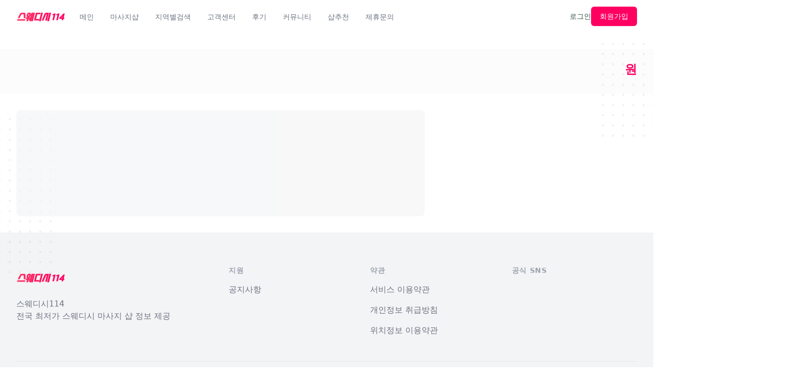

--- FILE ---
content_type: text/html
request_url: https://www.swedish114.com/e_service/47280
body_size: 2589
content:
<!DOCTYPE html>
<html lang='ko'>
<head>
    <!-- Google Tag Manager -->
    <script>(function(w,d,s,l,i){w[l]=w[l]||[];w[l].push({'gtm.start':
            new Date().getTime(),event:'gtm.js'});var f=d.getElementsByTagName(s)[0],
        j=d.createElement(s),dl=l!='dataLayer'?'&l='+l:'';j.async=true;j.src=
        'https://www.googletagmanager.com/gtm.js?id='+i+dl;f.parentNode.insertBefore(j,f);
    })(window,document,'script','dataLayer','GTM-M9TNJWH');</script>
    <!-- End Google Tag Manager -->

    <meta charset='UTF-8' />
    <link href='images/logo.png' rel='icon' />
    <link rel="shortcut icon" href="https:///www.swedish114.com/images/logo.png">
    <meta content='width=device-width, initial-scale=1.0' name='viewport' />
    <meta name="description" content="전국 스웨디시 마사지, 건마, 1인샵, 에스테틱까지! 내 주변 스웨디시 업소 예약, 최신 후기, 가격 혜택, 실시간 정보까지 한눈에 확인하세요. | 스웨디시114">
    <meta property="og:type" content="website">
    <meta property="og:title" content="스웨디시 내주변 마사지 예약 건마 1인샵 - 스웨디시114">
    <meta property="og:description" content="전국 스웨디시 마사지, 건마, 1인샵, 에스테틱까지! 내 주변 스웨디시 업소 예약, 최신 후기, 가격 혜택, 실시간 정보까지 한눈에 확인하세요. | 스웨디시114">
    <meta property="og:url" content="https://www.swedish114.com">
    <meta property="og:image" content="https://www.swedish114.com/images/og_images.png" />
    <meta property="og:site_name" content="스웨디시114">
    <meta name="naver-site-verification" content="f08d8f95872b46946d2f6b065dd19e21c4b2b30b" />
    <meta name="naver-site-verification" content="4a85dbf3089f498f55f9ab308578e664e4305a62" />
    <meta name="google-site-verification" content="JdE6Ih8GqZ60iTFVYM8glaPiXbOGT8uWh4uPs9_h5-I" />
    <meta name="google-site-verification" content="Xbu4VypQIvs6fUWykxdbpW8vbWrtHmGyY1DYUXMhBkQ" />
    <meta http-equiv="Content-Security-Policy" content="upgrade-insecure-requests">

    <!--아레프스-->
    <meta name="ahrefs-site-verification" content="ec603bf23e538d07253a2e32d1696d80fe327b7ba93b81b7d7cf4242bcc0c0e4">

    <meta name="google-site-verification" content="l6AmfgdYTl4pE1gWTW8Zf5hRSQ-AnIOLJdfOSVLG9dw" />


    <!-- Start SmartBanner configuration -->
    <!--<meta name="smartbanner:title" content="스웨디시114">
    <meta name="smartbanner:author" content="스웨디시114 www.swedish114.com">
    <meta name="smartbanner:price" content="무료">
    <meta name="smartbanner:price-suffix-apple" content=" - 앱스토어에서">
    <meta name="smartbanner:price-suffix-google" content=" - 구글플레이에서">
    <meta name="smartbanner:icon-apple" content="https:///www.swedish114.com/images/logo.png">
    <meta name="smartbanner:icon-google" content="https:///www.swedish114.com/images/logo.png">
    <meta name="smartbanner:button" content="보기">
    <meta name="smartbanner:button-url-apple" content="https://apps.apple.com/kr/app/id6446074475">
    <meta name="smartbanner:button-url-google" content="https://play.google.com/store/apps/details?id=com.awant.waxinghow">
    <meta name="smartbanner:enabled-platforms" content="android,ios">
    <meta name="smartbanner:close-label" content="닫기">-->
    <!-- End SmartBanner configuration -->


    <!--핀터레스트-->
    <meta name="p:domain_verify" content="fd519015f4610cced76c5adb01e7a238"/>


    <meta http-equiv="Cache-Control" content="no-cache, no-store, must-revalidate">
    <meta http-equiv="Pragma" content="no-cache">
    <meta http-equiv="Expires" content="0">

    <link rel="canonical" href="https://www.swedish114.com/">

    <link href='https://fonts.googleapis.com' rel='preconnect'>
    <link crossorigin href='https://fonts.gstatic.com' rel='preconnect'>
    <link href='https://fonts.googleapis.com/css2?family=Roboto:wght@300;400;500;700;900&display=swap'
          rel='stylesheet'>
    <script src="https://developers.kakao.com/sdk/js/kakao.js"></script>

    <!--<link rel="stylesheet" href="smartbanner.js/dist/smartbanner.min.css">
    <script src="smartbanner.js/dist/smartbanner.min.js"></script>-->

    <!--<script type="text/javascript" src="//dapi.kakao.com/v2/maps/sdk.js?appkey=310a24e5642cc5da90d2c91c2d5e3453"></script>-->
    <title>스웨디시 내주변 마사지 예약 건마 1인샵 - 스웨디시114</title>
    <!--
    EDIT THE FOLLOWING CODE INSIDE THE BASE TAG
    'http://localhost:3000/' ==> 'REPLACE IT WITH YOUR BASE URL'
    -->
    <base href='https://www.swedish114.com' />
    <!--<script type="module" crossorigin src="assets/vendor.21e7ac46.js"></script>-->
    <script type="module" crossorigin src="assets/index.3eb02d0c.js"></script>
    <link rel="stylesheet" href="assets/index.36c41ff6.css">

    <script type="module">
        // Import the functions you need from the SDKs you need
        import { initializeApp } from "https://www.gstatic.com/firebasejs/11.0.2/firebase-app.js";
        import { getAnalytics } from "https://www.gstatic.com/firebasejs/11.0.2/firebase-analytics.js";
        // TODO: Add SDKs for Firebase products that you want to use
        // https://firebase.google.com/docs/web/setup#available-libraries

        // Your web app's Firebase configuration
        // For Firebase JS SDK v7.20.0 and later, measurementId is optional
        const firebaseConfig = {
            apiKey: "AIzaSyB1hrHHCFyqA7PpFzD4tnZj6dIc5xplEpY",
            authDomain: "swedish114-e07b4.firebaseapp.com",
            projectId: "swedish114-e07b4",
            storageBucket: "swedish114-e07b4.firebasestorage.app",
            messagingSenderId: "107071678680",
            appId: "1:107071678680:web:ef61124fdfd36606948fad",
            measurementId: "G-PXT2L7S4FQ"
        };

        // Initialize Firebase
        const app = initializeApp(firebaseConfig);
        const analytics = getAnalytics(app);
    </script>
    <script src="https://analytics.ahrefs.com/analytics.js" data-key="36wSF42jbS2G99XP8AC3yg" async></script>

    <script type="module">
        // Import the functions you need from the SDKs you need
        import { initializeApp } from "https://www.gstatic.com/firebasejs/12.3.0/firebase-app.js";
        import { getAnalytics } from "https://www.gstatic.com/firebasejs/12.3.0/firebase-analytics.js";
        // TODO: Add SDKs for Firebase products that you want to use
        // https://firebase.google.com/docs/web/setup#available-libraries

        // Your web app's Firebase configuration
        // For Firebase JS SDK v7.20.0 and later, measurementId is optional
        const firebaseConfig = {
            apiKey: "AIzaSyAjClFZBrtbJ5yoykNG7EIjqLaKv4VQKcI",
            authDomain: "swedish114-557f7.firebaseapp.com",
            projectId: "swedish114-557f7",
            storageBucket: "swedish114-557f7.firebasestorage.app",
            messagingSenderId: "115883334340",
            appId: "1:115883334340:web:2638a4d9f76962a047c791",
            measurementId: "G-CEG3J6PS5L"
        };

        // Initialize Firebase
        const app = initializeApp(firebaseConfig);
        const analytics = getAnalytics(app);
    </script>
	</head>
<body class='rtl:font-roboto overflow-x-hidden'>

<!-- End Google Tag Manager (noscript) -->
<div id='app'></div>



</body>
</html>